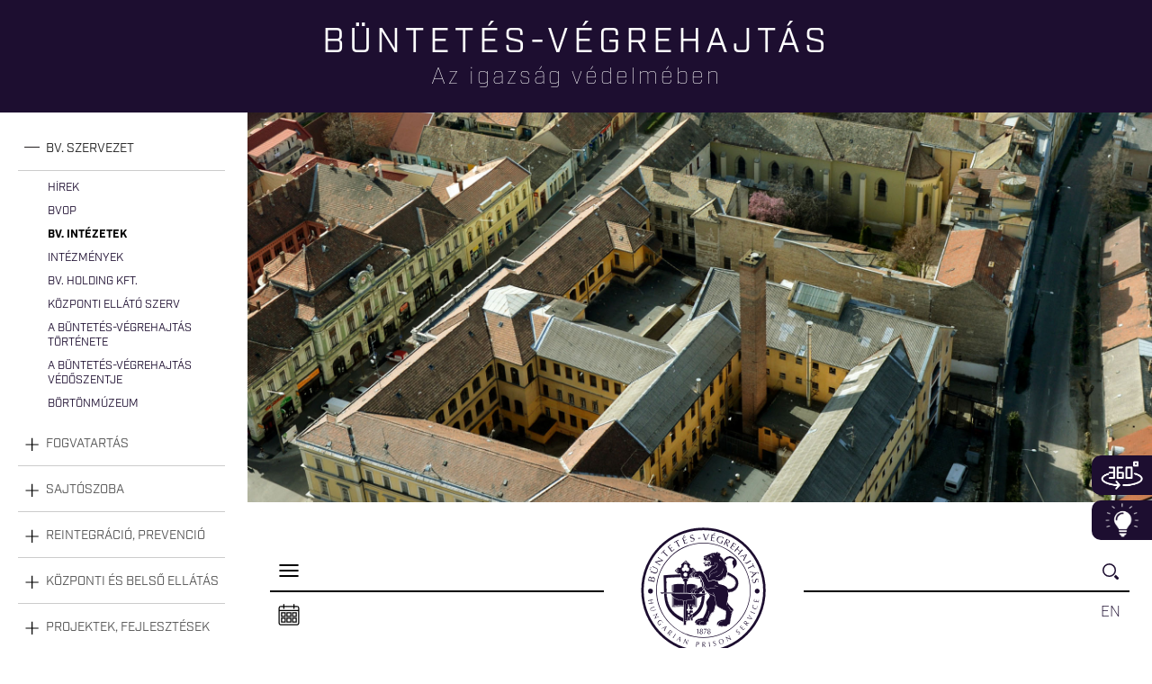

--- FILE ---
content_type: text/html; charset=utf-8
request_url: https://bv.gov.hu/hu/intezetek/kalocsa/hirek/5013?page=1
body_size: 55209
content:
<!DOCTYPE html>
<html lang="hu" dir="ltr"

  xmlns:content="http://purl.org/rss/1.0/modules/content/"
  xmlns:dc="http://purl.org/dc/terms/"
  xmlns:foaf="http://xmlns.com/foaf/0.1/"
  xmlns:og="http://ogp.me/ns#"
  xmlns:rdfs="http://www.w3.org/2000/01/rdf-schema#"
  xmlns:sioc="http://rdfs.org/sioc/ns#"
  xmlns:sioct="http://rdfs.org/sioc/types#"
  xmlns:skos="http://www.w3.org/2004/02/skos/core#"
  xmlns:xsd="http://www.w3.org/2001/XMLSchema#">

 

<head>
  <meta http-equiv="Content-Type" content="text/html; charset=utf-8" />
<link rel="shortcut icon" href="https://bv.gov.hu/sites/all/themes/bv/favicon.ico" type="image/vnd.microsoft.icon" />
<meta name="description" content="Büntetés-végrehajtás. A büntetés-végrehajtási szervezet fő feladata a bíróságok által kiszabott szabadságvesztés, illetve az előzetes letartóztatás végrehajtása." />
<meta name="abstract" content="Büntetés-végrehajtás A büntetés-végrehajtási szervezet fő feladata a bíróságok által kiszabott szabadságvesztés, illetve az előzetes letartóztatás végrehajtása." />
<meta name="keywords" content="büntetés-végrahajtás, szabadságvesztés, előzetes, letartóztatás, fogvatartás, börtön, visszailleszkedés, reintegráció" />
<meta name="robots" content="follow, index" />
<meta name="news_keywords" content="büntetés-végrahajtás, szabadságvesztés, előzetes, letartóztatás, fogvatartás, börtön, börtönrendszer, visszailleszkedés, reintegráció" />
<meta name="rating" content="general" />
<link rel="canonical" href="https://bv.gov.hu/hu/intezetek/kalocsa/hirek/5013" />
<link rel="shortlink" href="https://bv.gov.hu/hu/intezetek/kalocsa/hirek/5013" />
    <meta http-equiv="X-UA-Compatible" content="IE=edge,chrome=1">
    <meta name="MobileOptimized" content="width" />
    <meta name="HandheldFriendly" content="true" />
    <meta name="viewport" content="width=device-width, initial-scale=1.0" />
    <meta http-equiv="cleartype" content="on" />

  <meta property="og:url"  content="https://bv.gov.hu" />
  <meta property="og:type" content="website" />
  <meta property="og:title" content="Büntetés-végrehajtás" />
  <meta property="fb:app_id" content="327115321441923" />
  <meta property="og:description" content="Büntetés-végrehajtás" />

  <meta http-equiv="cache-control" content="max-age=0" />
<meta http-equiv="cache-control" content="no-cache" />
<meta http-equiv="expires" content="0" />
<meta http-equiv="expires" content="Tue, 01 Jan 1980 1:00:00 GMT" />
<meta http-equiv="pragma" content="no-cache" />



  <title>Intézetek | Page 2 | Büntetés-végrehajtás</title> 
  <style type="text/css" media="all">
@import url("https://bv.gov.hu/modules/system/system.base.css?sf9j46");
@import url("https://bv.gov.hu/modules/system/system.menus.css?sf9j46");
@import url("https://bv.gov.hu/modules/system/system.messages.css?sf9j46");
@import url("https://bv.gov.hu/modules/system/system.theme.css?sf9j46");
</style>
<style type="text/css" media="all">
@import url("https://bv.gov.hu/sites/all/modules/jquery_update/replace/ui/themes/base/minified/jquery.ui.core.min.css?sf9j46");
@import url("https://bv.gov.hu/sites/all/modules/jquery_update/replace/ui/themes/base/minified/jquery.ui.theme.min.css?sf9j46");
@import url("https://bv.gov.hu/sites/all/modules/jquery_update/replace/ui/themes/base/minified/jquery.ui.accordion.min.css?sf9j46");
</style>
<style type="text/css" media="all">
@import url("https://bv.gov.hu/modules/aggregator/aggregator.css?sf9j46");
@import url("https://bv.gov.hu/sites/all/modules/calendar/css/calendar_multiday.css?sf9j46");
@import url("https://bv.gov.hu/sites/all/modules/colorbox_node/colorbox_node.css?sf9j46");
@import url("https://bv.gov.hu/modules/field/theme/field.css?sf9j46");
@import url("https://bv.gov.hu/modules/node/node.css?sf9j46");
@import url("https://bv.gov.hu/modules/search/search.css?sf9j46");
@import url("https://bv.gov.hu/modules/user/user.css?sf9j46");
@import url("https://bv.gov.hu/sites/all/modules/youtube/css/youtube.css?sf9j46");
@import url("https://bv.gov.hu/sites/all/modules/views/css/views.css?sf9j46");
@import url("https://bv.gov.hu/sites/all/modules/accordion_menu/accordion_menu.css?sf9j46");
@import url("https://bv.gov.hu/sites/all/modules/media/modules/media_wysiwyg/css/media_wysiwyg.base.css?sf9j46");
</style>
<style type="text/css" media="all">
@import url("https://bv.gov.hu/sites/all/modules/colorbox/styles/default/colorbox_style.css?sf9j46");
@import url("https://bv.gov.hu/sites/all/modules/ctools/css/ctools.css?sf9j46");
@import url("https://bv.gov.hu/sites/all/modules/lightbox2/css/lightbox.css?sf9j46");
</style>
<style type="text/css" media="all">
@import url("https://bv.gov.hu/sites/all/themes/bv/css/layout.css?sf9j46");
@import url("https://bv.gov.hu/sites/all/themes/bv/css/style.css?sf9j46");
@import url("https://bv.gov.hu/sites/all/themes/bv/css/responsive.css?sf9j46");
@import url("https://bv.gov.hu/sites/all/themes/bv/css/colors.css?sf9j46");
</style>
<style type="text/css" media="print">
@import url("https://bv.gov.hu/sites/all/themes/bv/css/print.css?sf9j46");
</style>
  <script type="text/javascript" src="//code.jquery.com/jquery-2.2.4.min.js"></script>
<script type="text/javascript">
<!--//--><![CDATA[//><!--
window.jQuery || document.write("<script src='/sites/all/modules/jquery_update/replace/jquery/2.2/jquery.min.js'>\x3C/script>")
//--><!]]>
</script>
<script type="text/javascript" src="https://bv.gov.hu/misc/jquery-extend-3.4.0.js?v=2.2.4"></script>
<script type="text/javascript" src="https://bv.gov.hu/misc/jquery-html-prefilter-3.5.0-backport.js?v=2.2.4"></script>
<script type="text/javascript" src="https://bv.gov.hu/misc/jquery.once.js?v=1.2"></script>
<script type="text/javascript" src="https://bv.gov.hu/misc/drupal.js?sf9j46"></script>
<script type="text/javascript" src="https://bv.gov.hu/sites/all/modules/jquery_update/js/jquery_browser.js?v=0.0.1"></script>
<script type="text/javascript" src="//code.jquery.com/ui/1.10.2/jquery-ui.min.js"></script>
<script type="text/javascript">
<!--//--><![CDATA[//><!--
window.jQuery.ui || document.write("<script src='/sites/all/modules/jquery_update/replace/ui/ui/minified/jquery-ui.min.js'>\x3C/script>")
//--><!]]>
</script>
<script type="text/javascript" src="https://bv.gov.hu/sites/all/modules/jquery_update/replace/ui/external/jquery.cookie.js?v=67fb34f6a866c40d0570"></script>
<script type="text/javascript" src="https://bv.gov.hu/sites/all/modules/jquery_update/replace/jquery.form/4/jquery.form.min.js?v=4.2.1"></script>
<script type="text/javascript" src="https://bv.gov.hu/misc/ajax.js?v=7.96"></script>
<script type="text/javascript" src="https://bv.gov.hu/sites/all/modules/jquery_update/js/jquery_update.js?v=0.0.1"></script>
<script type="text/javascript" src="https://bv.gov.hu/sites/all/modules/entityreference/js/entityreference.js?sf9j46"></script>
<script type="text/javascript" src="https://bv.gov.hu/sites/all/modules/spamspan/spamspan.js?sf9j46"></script>
<script type="text/javascript" src="https://bv.gov.hu/sites/default/files/languages/hu_Q8EzzQIze7BzOoKKdHxn23fNlSP2b8L1oPnk8xtcnCA.js?sf9j46"></script>
<script type="text/javascript" src="https://bv.gov.hu/sites/all/libraries/colorbox/jquery.colorbox-min.js?sf9j46"></script>
<script type="text/javascript" src="https://bv.gov.hu/sites/all/libraries/DOMPurify/purify.min.js?sf9j46"></script>
<script type="text/javascript" src="https://bv.gov.hu/sites/all/modules/colorbox/js/colorbox.js?sf9j46"></script>
<script type="text/javascript" src="https://bv.gov.hu/sites/all/modules/colorbox/styles/default/colorbox_style.js?sf9j46"></script>
<script type="text/javascript" src="https://bv.gov.hu/sites/all/modules/colorbox/js/colorbox_load.js?sf9j46"></script>
<script type="text/javascript" src="https://bv.gov.hu/sites/all/modules/lightbox2/js/lightbox.js?sf9j46"></script>
<script type="text/javascript" src="https://bv.gov.hu/sites/all/modules/views/js/base.js?sf9j46"></script>
<script type="text/javascript" src="https://bv.gov.hu/misc/progress.js?v=7.96"></script>
<script type="text/javascript" src="https://bv.gov.hu/sites/all/modules/views/js/ajax_view.js?sf9j46"></script>
<script type="text/javascript" src="https://bv.gov.hu/sites/all/modules/google_analytics/googleanalytics.js?sf9j46"></script>
<script type="text/javascript" src="https://www.googletagmanager.com/gtag/js?id=UA-64667412-1"></script>
<script type="text/javascript">
<!--//--><![CDATA[//><!--
window.dataLayer = window.dataLayer || [];function gtag(){dataLayer.push(arguments)};gtag("js", new Date());gtag("set", "developer_id.dMDhkMT", true);gtag("config", "UA-64667412-1", {"groups":"default","anonymize_ip":true});
//--><!]]>
</script>
<script type="text/javascript" src="https://bv.gov.hu/sites/all/modules/colorbox_node/colorbox_node.js?sf9j46"></script>
<script type="text/javascript" src="https://bv.gov.hu/sites/all/themes/bv/js/others.js?sf9j46"></script>
<script type="text/javascript" src="https://bv.gov.hu/sites/all/themes/bv/js/jquery.session.js?sf9j46"></script>
<script type="text/javascript">
<!--//--><![CDATA[//><!--
jQuery.extend(Drupal.settings, {"basePath":"\/","pathPrefix":"hu\/","setHasJsCookie":0,"ajaxPageState":{"theme":"bv","theme_token":"95ewso_O3qL5CVLNMoW_h9kGnS2dHMZKM9YhZrgB_2Y","jquery_version":"2.2","jquery_version_token":"q7UDTvQvkEKSVpDergtwBPN3wol9I9zRLkL5Z668P3E","js":{"0":1,"\/\/code.jquery.com\/jquery-2.2.4.min.js":1,"1":1,"misc\/jquery-extend-3.4.0.js":1,"misc\/jquery-html-prefilter-3.5.0-backport.js":1,"misc\/jquery.once.js":1,"misc\/drupal.js":1,"sites\/all\/modules\/jquery_update\/js\/jquery_browser.js":1,"\/\/code.jquery.com\/ui\/1.10.2\/jquery-ui.min.js":1,"2":1,"sites\/all\/modules\/jquery_update\/replace\/ui\/external\/jquery.cookie.js":1,"sites\/all\/modules\/jquery_update\/replace\/jquery.form\/4\/jquery.form.min.js":1,"misc\/ajax.js":1,"sites\/all\/modules\/jquery_update\/js\/jquery_update.js":1,"sites\/all\/modules\/entityreference\/js\/entityreference.js":1,"sites\/all\/modules\/spamspan\/spamspan.js":1,"public:\/\/languages\/hu_Q8EzzQIze7BzOoKKdHxn23fNlSP2b8L1oPnk8xtcnCA.js":1,"sites\/all\/libraries\/colorbox\/jquery.colorbox-min.js":1,"sites\/all\/libraries\/DOMPurify\/purify.min.js":1,"sites\/all\/modules\/colorbox\/js\/colorbox.js":1,"sites\/all\/modules\/colorbox\/styles\/default\/colorbox_style.js":1,"sites\/all\/modules\/colorbox\/js\/colorbox_load.js":1,"sites\/all\/modules\/lightbox2\/js\/lightbox.js":1,"sites\/all\/modules\/views\/js\/base.js":1,"misc\/progress.js":1,"sites\/all\/modules\/views\/js\/ajax_view.js":1,"sites\/all\/modules\/google_analytics\/googleanalytics.js":1,"https:\/\/www.googletagmanager.com\/gtag\/js?id=UA-64667412-1":1,"3":1,"sites\/all\/modules\/colorbox_node\/colorbox_node.js":1,"sites\/all\/themes\/bv\/js\/others.js":1,"sites\/all\/themes\/bv\/js\/jquery.session.js":1},"css":{"modules\/system\/system.base.css":1,"modules\/system\/system.menus.css":1,"modules\/system\/system.messages.css":1,"modules\/system\/system.theme.css":1,"misc\/ui\/jquery.ui.core.css":1,"misc\/ui\/jquery.ui.theme.css":1,"misc\/ui\/jquery.ui.accordion.css":1,"modules\/aggregator\/aggregator.css":1,"sites\/all\/modules\/calendar\/css\/calendar_multiday.css":1,"sites\/all\/modules\/colorbox_node\/colorbox_node.css":1,"modules\/field\/theme\/field.css":1,"modules\/node\/node.css":1,"modules\/search\/search.css":1,"modules\/user\/user.css":1,"sites\/all\/modules\/youtube\/css\/youtube.css":1,"sites\/all\/modules\/views\/css\/views.css":1,"sites\/all\/modules\/accordion_menu\/accordion_menu.css":1,"sites\/all\/modules\/media\/modules\/media_wysiwyg\/css\/media_wysiwyg.base.css":1,"sites\/all\/modules\/colorbox\/styles\/default\/colorbox_style.css":1,"sites\/all\/modules\/ctools\/css\/ctools.css":1,"sites\/all\/modules\/lightbox2\/css\/lightbox.css":1,"sites\/all\/themes\/bv\/css\/layout.css":1,"sites\/all\/themes\/bv\/css\/style.css":1,"sites\/all\/themes\/bv\/css\/responsive.css":1,"sites\/all\/themes\/bv\/css\/colors.css":1,"sites\/all\/themes\/bv\/css\/print.css":1}},"colorbox":{"opacity":"0.85","current":"{current} \/ {total}","previous":"\u00ab El\u0151z\u0151","next":"K\u00f6vetkez\u0151 \u00bb","close":"Bez\u00e1r","maxWidth":"98%","maxHeight":"98%","fixed":true,"mobiledetect":true,"mobiledevicewidth":"480px","file_public_path":"\/sites\/default\/files","specificPagesDefaultValue":"admin*\nimagebrowser*\nimg_assist*\nimce*\nnode\/add\/*\nnode\/*\/edit\nprint\/*\nprintpdf\/*\nsystem\/ajax\nsystem\/ajax\/*"},"jcarousel":{"ajaxPath":"\/hu\/jcarousel\/ajax\/views"},"lightbox2":{"rtl":"0","file_path":"\/(\\w\\w\/)public:\/","default_image":"\/sites\/all\/modules\/lightbox2\/images\/brokenimage.jpg","border_size":10,"font_color":"000","box_color":"fff","top_position":"","overlay_opacity":"0.8","overlay_color":"000","disable_close_click":1,"resize_sequence":0,"resize_speed":400,"fade_in_speed":400,"slide_down_speed":600,"use_alt_layout":0,"disable_resize":0,"disable_zoom":0,"force_show_nav":1,"show_caption":1,"loop_items":0,"node_link_text":"K\u00e9p tulajdons\u00e1gainak megtekint\u00e9se","node_link_target":0,"image_count":"!current \/ !total","video_count":"!current \/ !total","page_count":"!current \/ !total","lite_press_x_close":"\u003Ca href=\u0022#\u0022 onclick=\u0022hideLightbox(); return FALSE;\u0022\u003E\u003Ckbd\u003Ex\u003C\/kbd\u003E\u003C\/a\u003E a bez\u00e1r\u00e1shoz","download_link_text":"","enable_login":false,"enable_contact":false,"keys_close":"c x 27","keys_previous":"p 37","keys_next":"n 39","keys_zoom":"z","keys_play_pause":"32","display_image_size":"original","image_node_sizes":"()","trigger_lightbox_classes":"","trigger_lightbox_group_classes":"","trigger_slideshow_classes":"","trigger_lightframe_classes":"","trigger_lightframe_group_classes":"","custom_class_handler":0,"custom_trigger_classes":"","disable_for_gallery_lists":1,"disable_for_acidfree_gallery_lists":true,"enable_acidfree_videos":true,"slideshow_interval":5000,"slideshow_automatic_start":true,"slideshow_automatic_exit":true,"show_play_pause":true,"pause_on_next_click":false,"pause_on_previous_click":true,"loop_slides":false,"iframe_width":600,"iframe_height":400,"iframe_border":1,"enable_video":0,"useragent":"Mozilla\/5.0 (Macintosh; Intel Mac OS X 10_15_7) AppleWebKit\/537.36 (KHTML, like Gecko) Chrome\/131.0.0.0 Safari\/537.36; ClaudeBot\/1.0; +claudebot@anthropic.com)"},"views":{"ajax_path":"\/hu\/views\/ajax","ajaxViews":{"views_dom_id:cd48a12f719bd8a6aeff370ca3d5cb46":{"view_name":"erdekesteny","view_display_id":"erdekesteny_block","view_args":"","view_path":"intezetek\/kalocsa\/hirek\/5013","view_base_path":null,"view_dom_id":"cd48a12f719bd8a6aeff370ca3d5cb46","pager_element":0}}},"urlIsAjaxTrusted":{"\/hu\/views\/ajax":true,"\/hu\/kereses":true},"googleanalytics":{"account":["UA-64667412-1"],"trackOutbound":1,"trackMailto":1,"trackDownload":1,"trackDownloadExtensions":"7z|aac|arc|arj|asf|asx|avi|bin|csv|doc(x|m)?|dot(x|m)?|exe|flv|gif|gz|gzip|hqx|jar|jpe?g|js|mp(2|3|4|e?g)|mov(ie)?|msi|msp|pdf|phps|png|ppt(x|m)?|pot(x|m)?|pps(x|m)?|ppam|sld(x|m)?|thmx|qtm?|ra(m|r)?|sea|sit|tar|tgz|torrent|txt|wav|wma|wmv|wpd|xls(x|m|b)?|xlt(x|m)|xlam|xml|z|zip","trackColorbox":1},"colorbox_node":{"width":"600px","height":"600px"}});
//--><!]]>
</script>



<meta name="theme-color" content="#ffffff">


<link rel="stylesheet" href="https://use.typekit.net/jip1egw.css">
<script>try{Typekit.load({ async: true });}catch(e){}</script>
</head>
<body class="html not-front not-logged-in no-sidebars page-intezetek page-intezetek-kalocsa page-intezetek-kalocsa-hirek page-intezetek-kalocsa-hirek- page-intezetek-kalocsa-hirek-5013 i18n-hu" >





  <div id="skip-link">
    <a href="#main-content" class="element-invisible element-focusable">Ugrás a tartalomra</a>
  </div>
    <div id="fullwidth">
      <div class="region region-fullwidth">
    <div id="block-views-360-360" class="block block-views">

    <h2>360 fokos panorámaképek</h2>
  
  <div class="content">
    <div class="view view-360 view-id-360 view-display-id-360 view-dom-id-2c9018fabb3bcc102eca01d67c807562">
        
  
  
      <div class="view-content">
        <div class="views-row views-row-1 views-row-odd views-row-first">
      
  <div class="views-field views-field-title">        <span class="field-content"><a href="/hu/node/1471">Nézzen be egy zárkába!</a></span>  </div>  
  <div class="views-field views-field-field-360-kep">        <div class="field-content"><a href="/hu/node/1471"><img typeof="foaf:Image" src="https://bv.gov.hu/sites/default/files/styles/teszt/public/hsr_zarka_5_size.jpg?itok=EpvUpW1C" width="235" height="90" alt="Nézzen be egy zárkába!" title="Nézzen be egy zárkába!" /></a></div>  </div>  </div>
  <div class="views-row views-row-2 views-row-even">
      
  <div class="views-field views-field-title">        <span class="field-content"><a href="/hu/node/1322">Nézzen szét egy börtön tetejéről!</a></span>  </div>  
  <div class="views-field views-field-field-360-kep">        <div class="field-content"><a href="/hu/node/1322"><img typeof="foaf:Image" src="https://bv.gov.hu/sites/default/files/styles/teszt/public/TETO_360_9.jpg?itok=ngE5h-Vm" width="235" height="90" alt="Nézzen szét egy börtön tetejéről!" title="Nézzen szét egy börtön tetejéről!" /></a></div>  </div>  </div>
  <div class="views-row views-row-3 views-row-odd views-row-last">
      
  <div class="views-field views-field-title">        <span class="field-content"><a href="/hu/node/535">Nézzen körül egy börtön udvarán!</a></span>  </div>  
  <div class="views-field views-field-field-360-kep">        <div class="field-content"><a href="/hu/node/535"><img typeof="foaf:Image" src="https://bv.gov.hu/sites/default/files/styles/teszt/public/tiszal%C3%B6k_nagyudvar_02.jpg?itok=V79RPpfK" width="235" height="90" alt="Nézzen körül egy börtön udvarán!" title="Nézzen körül egy börtön udvarán!" /></a></div>  </div>  </div>
    </div>
  
  
  
  
  
  
</div>  </div>
</div>
<div id="block-block-4" class="block block-block">

    
  <div class="content">
    <p><a href="javascript:void(0);">360</a></p>  </div>
</div>
<div id="block-views-erdekesteny-erdekesteny-block" class="block block-views">

    <h2>Tudta-e?</h2>
  
  <div class="content">
    <div class="view view-erdekesteny view-id-erdekesteny view-display-id-erdekesteny_block view-dom-id-cd48a12f719bd8a6aeff370ca3d5cb46">
        
  
  
      <div class="view-content">
        <div class="views-row views-row-1 views-row-odd views-row-first views-row-last">
      
  <div class="views-field views-field-body">        <div class="field-content"><p style="text-align: center;">Az Adorján-Tex Kft. varrodájában – amely a Kalocsai Fegyház és Börtönben működik, és fogvatartottak munkáltatásával gyárt textiltermékeket – több mint 108 ezer gyakorló pólót készítettek 2018-ban az elítéltek a hazai rendvédelmi szervek hivatásos egyenruhásainak számára.</p>
</div>  </div>  
  <div class="views-field views-field-field-hir-kep-kiemeleshez">        <div class="field-content"></div>  </div>  </div>
    </div>
  
      <div class="item-list"><ul class="pager"><li class="pager-previous first"><a href="/hu/intezetek/kalocsa/hirek/5013">‹</a></li>
<li class="pager-current">2 / 58</li>
<li class="pager-next last"><a href="/hu/intezetek/kalocsa/hirek/5013?page=2">›</a></li>
</ul></div>  
  
  
  
  
</div>  </div>
</div>
<div id="block-block-2" class="block block-block">

    
  <div class="content">
    <p><a href="javascript:void(0);">Infoblokk</a></p>
  </div>
</div>
  </div>
</div>

<div id="keret">
          <div id="page-wrapper"><div id="page">
                    <div class="ptitle"><h1><span class="slog-first">Büntetés-végrehajtás</span></h1><span class="slog-sec">Az igazság védelmében</span></div>


<div id="rendkivuli">
    </div>


              
                        <div id="breadcrumb"><h2 class="element-invisible">Jelenlegi hely</h2><div class="breadcrumb"><a href="/hu">Címlap</a> » <a href="/hu/bv-szervezet-ismerteto" title="Büntetés-végrehajtási Szervezet">Bv. szervezet</a> » <a href="/hu/intezetek" title="Bv. intézetek" class="active">Bv. intézetek</a></div></div>
    
    


    <div id="left" class="open">
             <div class="region region-left">
    <div id="block-accordion-menu-1" class="block block-accordion-menu">

    <h2><none></h2>
  
  <div class="content">
    <div class="accordion-menu-wrapper accordion-menu-1 accordion-menu-name-menu-1 accordion-menu-source-main-menu">
  <h3 class="accordion-header accordion-header-1 first has-children active-trail odd menu-mlid-496"><a href="/hu/bv-szervezet-ismerteto" title="Büntetés-végrehajtási Szervezet" class="active-trail accordion-link">Bv. szervezet</a></h3>
<div class="accordion-content-1"><ul class="menu clearfix"><li class="first leaf"><a href="/hu/intezetek/bvszervezet/hirek" title="Hírek">Hírek</a></li>
<li class="expanded"><a href="/hu/bvop" title="Büntetés-végrehajtás Országos Parancsnoksága">BvOP</a><ul class="menu clearfix"><li class="first leaf"><a href="/hu/bvop" title="Vezetők">Vezetők</a></li>
<li class="leaf"><a href="/hu/reszletes_elerhetosegek" title="Részletes elérhetőségek">Részletes elérhetőségek</a></li>
<li class="leaf"><a href="/hu/etikaikodex" title="Etikai kódex">Etikai kódex</a></li>
<li class="last leaf"><a href="/hu/bvop-tortenete" title="A BvOP története">A BvOP története</a></li>
</ul></li>
<li class="expanded"><a href="/hu/intezetek" title="Bv. intézetek" class="active">Bv. intézetek</a><ul class="menu clearfix"><li class="first last leaf"><a href="/hu/node/5578">Agglomerációk</a></li>
</ul></li>
<li class="expanded"><a href="/hu/intezmenyek" title="Intézmények">Intézmények</a><ul class="menu clearfix"><li class="first expanded"><a href="/hu/intezmenyek/bvszotrk" title="Büntetés-végrehajtási Szervezet Oktatási, Továbbképzési és Rehabilitációs Központja">Büntetés-végrehajtási Szervezet Oktatási, Továbbképzési és Rehabilitációs Központja</a><ul class="menu clearfix"><li class="first leaf"><a href="/hu/intezmenyek/bvszotrk" title="Történet">Történet</a></li>
<li class="leaf"><a href="/hu/intezmenyek/bvszotrk/hirek" title="Hírek">Hírek</a></li>
<li class="leaf"><a href="/hu/intezmenyek/bvszotrk/pilisszentkereszt">Pilisszentkereszt</a></li>
<li class="leaf"><a href="/hu/intezmenyek/bvszotrk/igal">Igal</a></li>
<li class="expanded"><a href="/hu/intezmenyek/bvszotrk/oktatasikozpont">Oktatási Központ</a><ul class="menu clearfix"><li class="first leaf"><a href="/hu/intezmenyek/bvszotrk/oktatasikozpont/tanaraink" title="">Tanáraink</a></li>
<li class="last leaf"><a href="/hu/intezmenyek/bvszotrk/oktatasikozpont/szakkepzesi-rendszerunk">Tájékoztató anyagok</a></li>
</ul></li>
<li class="leaf"><a href="/hu/intezmenyek/bvszotrk/kozadat" title="">Közérdekű adatok</a></li>
<li class="last leaf"><a href="/hu/intezmenyek/bvszotrk/bvszotrk-vezetok-elerhetosegei" title="Vezetők elérhetőségei">Vezetők elérhetőségei</a></li>
</ul></li>
<li class="expanded"><a href="/hu/intezmenyek/bvgei/" title="Büntetés-végrehajtás Gazdasági Ellátó Intézet">Büntetés-végrehajtás Gazdasági Ellátó Intézet</a><ul class="menu clearfix"><li class="first leaf"><a href="/hu/intezmenyek/bvgei" title="Történet">Történet</a></li>
<li class="leaf"><a href="/hu/intezmenyek/bvgei/hirek" title="Hírek">Hírek</a></li>
<li class="leaf"><a href="/hu/intezmenyek/bvgei/feladatok" title="Feladatok">Feladatok</a></li>
<li class="leaf"><a href="/hu/intezmenyek/bvgei/kozadat" title="Közérdekű adatok">Közérdekű adatok</a></li>
<li class="last leaf"><a href="/hu/intezmenyek/bvgei/vezeto-elerhetosegei" title="Kapcsolat">Kapcsolat</a></li>
</ul></li>
<li class="expanded"><a href="/hu/intezmenyek/bvek" title="Történet">Büntetés-végrehajtás Központi Kórháza</a><ul class="menu clearfix"><li class="first leaf"><a href="/hu/intezmenyek/bvek/tortenet" title="Történet">Történet</a></li>
<li class="leaf"><a href="/hu/intezmenyek/bvek/hirek" title="Hírek">Hírek</a></li>
<li class="leaf"><a href="/hu/intezmenyek/bvek/egeszsegugy" title="Feladatok">Feladatok</a></li>
<li class="leaf"><a href="/hu/intezmenyek/bvkk/tajekoztatok" title="Tájékoztatók">Tájékoztatók</a></li>
<li class="leaf"><a href="/hu/intezmenyek/bvek/kozadat" title="">Közérdekű adatok</a></li>
<li class="last leaf"><a href="/hu/intezmenyek/bvek/kapcsolat">Kapcsolat</a></li>
</ul></li>
<li class="expanded"><a href="/hu/intezmenyek/imei" title="Igazságügyi Megfigyelő és Elmegyógyító Intézet">Igazságügyi Megfigyelő és Elmegyógyító Intézet</a><ul class="menu clearfix"><li class="first leaf"><a href="/hu/intezmenyek/imei/kerdesek" title="Gyakran ismételt kérdések">Gyakran ismételt kérdések</a></li>
<li class="leaf"><a href="/hu/intezmenyek/imei/hirek" title="Hírek">Hírek</a></li>
<li class="leaf"><a href="/hu/intezmenyek/imei/kozadat" title="Közérdekű adatok">Közérdekű</a></li>
<li class="leaf"><a href="/hu/intezmenyek/imei/egyeb" title="Szakmai tevékenység">Szakmai tevékenység</a></li>
<li class="leaf"><a href="/hu/intezmenyek/imei/tajekoztatok" title="Tájékoztatók">Tájékoztatók</a></li>
<li class="leaf"><a href="/hu/intezmenyek/imei/tortenet" title="Történet">Történet</a></li>
<li class="last leaf"><a href="/hu/intezmenyek/imei/allas" title="Állás">Állás</a></li>
</ul></li>
<li class="leaf"><a href="/hu/intezmenyek/bvek/kozerdeku-adatok">Közérdekű adatok</a></li>
<li class="last expanded"><a href="/hu/intezmenyek/nkerkbvt" title="NKE Rendészettudományi Kar Büntetés-végrehajtási Tanszék">NKE Rendészettudományi Kar Büntetés-végrehajtási Tanszék</a><ul class="menu clearfix"><li class="first leaf"><a href="/hu/intezmenyek/nkerkbvt/esemenyek" title="Események">Események</a></li>
<li class="leaf"><a href="/hu/intezmenyek/nkerkbvt/felveteli" title="Felvételi">Felvételi</a></li>
<li class="leaf"><a href="/hu/intezmenyek/nkerkbvt/hirek" title="Hírek">Hírek</a></li>
<li class="leaf"><a href="/hu/intezmenyek/nkerkbvt/kepzes" title="Képzés">Képzés</a></li>
<li class="leaf"><a href="/hu/intezmenyek/nkerkbvt/kozadat" title="Közérdekű adatok">Közérdekű adatok</a></li>
<li class="leaf"><a href="/hu/intezmenyek/nkerkbvt/oktatok" title="Oktatók">Oktatók</a></li>
<li class="last leaf"><a href="/hu/intezmenyek/nkerkbvt/tudomanyoselet" title="Tudományos élet">Tudományos élet</a></li>
</ul></li>
</ul></li>
<li class="expanded"><a href="/hu/bv-holding-kft" title="Bv. Holding Kft.">Bv. Holding Kft.</a><ul class="menu clearfix"><li class="first leaf"><a href="/hu/allampusztai-kft" title="Állampusztai Kft.">Állampusztai Kft.</a></li>
<li class="leaf"><a href="/hu/annamajori-kft" title="Annamajori Kft.">Annamajori Kft.</a></li>
<li class="leaf"><a href="/hu/duna-pap%C3%ADr-kft" title="Duna Papír Kft.">Duna Papír Kft.</a></li>
<li class="leaf"><a href="/hu/duna-mix-kft" title="Duna-Mix Kft.">Duna-Mix Kft.</a></li>
<li class="leaf"><a href="/hu/ipoly-cipogyar-kft" title="Ipoly Cipőgyár Kft.">Ipoly Cipőgyár Kft.</a></li>
<li class="leaf"><a href="/hu/nagyfa-alfold-kft" title="Nagyfa-Alföld Kft.">Nagyfa-Alföld Kft.</a></li>
<li class="leaf"><a href="/hu/nostra-kft" title="Nostra Kft.">Nostra Kft.</a></li>
<li class="leaf"><a href="/hu/palhalmai-agrospecial-kft" title="Pálhalmai Agrospeciál Kft.">Pálhalmai Agrospeciál Kft.</a></li>
<li class="last leaf"><a href="/hu/sopronkohidai-kft" title="Sopronkőhidai Kft.">Sopronkőhidai Kft.</a></li>
</ul></li>
<li class="expanded"><a href="/hu/kozponti-ellato-szerv" title="Központi Ellátó Szerv">Központi Ellátó Szerv</a><ul class="menu clearfix"><li class="first leaf"><a href="/hu/kefo-elerhetoseg" title="Központi Ellátási Osztály">Központi Ellátási Osztály</a></li>
<li class="leaf"><a href="/hu/termekek" title="Termékek">Termékek</a></li>
<li class="last leaf"><a href="/hu/igenybejelentes" title="Igénybejelentés">Igénybejelentés</a></li>
</ul></li>
<li class="expanded"><a href="/hu/a-buntetes-vegrehajtas-tortenete" title="A büntetés-végrehajtás története">A büntetés-végrehajtás története</a><ul class="menu clearfix"><li class="first leaf"><a href="/hu/a-kezdetek" title="A kezdetek">A kezdetek</a></li>
<li class="leaf"><a href="/hu/a-reformkor-es-a-kiegyezes" title="A reformkor és a kiegyezés">A reformkor és a kiegyezés</a></li>
<li class="leaf"><a href="/hu/a-csemegi-kodex" title="A Csemegi-kódex">A Csemegi-kódex</a></li>
<li class="leaf"><a href="/hu/a-vilaghaboruktol-a-szocializmusig" title="A világháborúktól a szocializmusig">A világháborúktól a szocializmusig</a></li>
<li class="last leaf"><a href="/hu/a-rendszervaltozastol-napjainkig" title="A rendszerváltozástól napjainkig">A rendszerváltozástól napjainkig</a></li>
</ul></li>
<li class="expanded"><a href="/hu/a-buntetes-vegrehajtas-vedoszentje" title="A büntetés-végrehajtás védőszentje">A büntetés-végrehajtás védőszentje</a><ul class="menu clearfix"><li class="first leaf"><a href="/hu/szent-adorjan-eletutja" title="Szent Adorján életútja">Szent Adorján életútja</a></li>
<li class="leaf"><a href="/hu/szent-adorjan-legendaja" title="Szent Adorján legendája">Szent Adorján legendája</a></li>
<li class="leaf"><a href="/hu/szent-adorjan-kultusza" title="Szent Adorján kultusza">Szent Adorján kultusza</a></li>
<li class="leaf"><a href="/hu/szent-adorjan-emlekhelyek" title="Szent Adorján emlékhelyek">Szent Adorján emlékhelyek</a></li>
<li class="leaf"><a href="/hu/szent-adorjan-es-zalavar" title="Szent Adorján és Zalavár">Szent Adorján és Zalavár</a></li>
<li class="leaf"><a href="/hu/szent-adorjan-millenniumi-ev" title="Szent Adorján Millenniumi év">Szent Adorján - Millenniumi év (1019-2019)</a></li>
<li class="last leaf"><a href="/hu/szent-adorjan-nap-a-buntetes-vegrehajtasban" title="Szent Adorján-nap a büntetés-végrehajtásban">Szent Adorján-nap a büntetés-végrehajtásban</a></li>
</ul></li>
<li class="last expanded"><a href="/hu/bortonmuzeum" title="Börtönmúzeum">Börtönmúzeum</a><ul class="menu clearfix"><li class="first leaf"><a href="/hu/hirek/bortonmuzeum" title="Hírek">Hírek</a></li>
<li class="leaf"><a href="/hu/a-bortonmuzeum-kialakitasa" title="A Börtönmúzeum kialakítása">A Börtönmúzeum kialakítása</a></li>
<li class="leaf"><a href="/hu/a-muzeum-tortenete" title="A múzeum története">A múzeum története</a></li>
<li class="leaf"><a href="/hu/node/5777" title="Szakmai kiadványok">Szakmai kiadványok</a></li>
<li class="leaf"><a href="/hu/dijak-elismeresek" title="Díjak, elismerések">Díjak, elismerések</a></li>
<li class="last leaf"><a href="/hu/bortonmuzeum-kapcsolat" title="Kapcsolat">Kapcsolat</a></li>
</ul></li>
</ul></div>
<h3 class="accordion-header accordion-header-2 has-children even menu-mlid-751"><a href="/hu/fogvatartas" title="Fogvatartás" class="accordion-link">Fogvatartás</a></h3>
<div class="accordion-content-2"><ul class="menu clearfix"><li class="first expanded"><a href="/hu/hasznos-informaciok" title="Hasznos információk">Hasznos információk</a><ul class="menu clearfix"><li class="first leaf"><a href="/hu/befogadasi-eljaras" title="Befogadási eljárás">Befogadási eljárás</a></li>
<li class="leaf"><a href="/hu/elitelt-birtokaban-tarthato-targyak" title="Elítélt birtokában tartható tárgyak">Elítélt birtokában tartható tárgyak</a></li>
<li class="leaf"><a href="/hu/letartoztatas" title="Letartóztatás">Letartóztatás</a></li>
<li class="leaf"><a href="/hu/node/5610">Kategóriák</a></li>
<li class="leaf"><a href="/hu/jutalmazas-fenyites" title="Jutalmazás, fenyítés">Kreditrendszer</a></li>
<li class="leaf"><a href="/hu/kapcsolattartas" title="Kapcsolattartás">Kapcsolattartás</a></li>
<li class="leaf"><a href="/hu/penzugyek" title="Pénzügyek">Pénzügyek</a></li>
<li class="leaf"><a href="/hu/viselkedesi-szabalyok" title="Viselkedési szabályok">Viselkedési szabályok</a></li>
<li class="leaf"><a href="/hu/vegrehajtasi-fokozatok" title="Végrehajtási fokozatok">Végrehajtási fokozatok</a></li>
<li class="leaf"><a href="/hu/csomagkuldes-es-kietkezes" title="Csomagküldés és kiétkezés">Csomagküldés és kiétkezés</a></li>
<li class="last leaf"><a href="/hu/belepes-a-bv-szerv-teruletere" title="Belépés a bv. szerv területére">Belépés a bv. szerv területére</a></li>
</ul></li>
<li class="expanded"><a href="/hu/specialis-reszlegek" title="Speciális részlegek">Speciális részlegek</a><ul class="menu clearfix"><li class="first leaf"><a href="/hu/gyogyito-terapias-reszleg" title="Gyógyító-terápiás részleg">Gyógyító-terápiás részleg</a></li>
<li class="leaf"><a href="/hu/hosszuidos-specialis-reszleg" title="Hosszúidős Speciális részleg">Hosszúidős Speciális részleg</a></li>
<li class="leaf"><a href="/hu/pszichoszocialis-reszleg" title="Pszichoszociális részleg">Pszichoszociális részleg</a></li>
<li class="leaf"><a href="/hu/drogprevencios-reszleg" title="Drogprevenciós részleg">Drogprevenciós részleg</a></li>
<li class="leaf"><a href="/hu/vallasi-reszleg" title="Vallási (APAC) részleg">Vallási (APAC) részleg</a></li>
<li class="leaf"><a href="/hu/idos-koru-fogvatartottak-korlete" title="Időskorú fogvatartottak részlege">Időskorú fogvatartottak részlege</a></li>
<li class="leaf"><a href="/hu/atmeneti-reszleg" title="Átmeneti részleg">Átmeneti részleg</a></li>
<li class="leaf"><a href="/hu/anya-gyermek-reszleg" title="Anya-gyermek részleg">Anya-gyermek részleg</a></li>
<li class="leaf"><a href="/hu/befogado-reszleg" title="Befogadó részleg">Befogadó részleg</a></li>
<li class="leaf"><a href="/hu/elso-buntenyes-elkovetok-reszlege" title="Első alkalommal végrehajtandó szabadságvesztésre ítéltek részlege">Első alkalommal végrehajtandó szabadságvesztésre ítéltek részlege</a></li>
<li class="last leaf"><a href="/hu/alacsony-biztonsagi-kockazatu-reszleg">A fogvatartás biztonságára különös veszélyt jelentő elítéltek részlege</a></li>
</ul></li>
<li class="leaf"><a href="/hu/kartalanitas" title="Kártalanítás">Kártalanítás</a></li>
<li class="expanded"><a href="/hu/a-buntetes-vegrehajtasi-partfogo-felugyelet" title="A büntetés-végrehajtási pártfogó felügyelet">A büntetés-végrehajtási pártfogó felügyelet</a><ul class="menu clearfix"><li class="first leaf"><a href="/hu/felutas-haz-program">Félutas Ház program</a></li>
<li class="last leaf"><a href="/hu/a-buntetes-vegrehajtasi-partfogo-felugyelet-statisztikai-adatai">Országos Statisztikai Adatfelvételi Program (OSAP)</a></li>
</ul></li>
<li class="leaf"><a href="/hu/panasziroda">Panasziroda</a></li>
<li class="last leaf"><a href="/hu/ugyfelfogadas" title="Ügyfélfogadás">Ügyfélfogadás</a></li>
</ul></div>
<h3 class="accordion-header accordion-header-3 has-children odd menu-mlid-5685"><a href="/hu/sajtoszoba-elerhetosegek" title="Sajtószoba" class="accordion-link">Sajtószoba</a></h3>
<div class="accordion-content-3"><ul class="menu clearfix"><li class="first leaf"><a href="/hu/sajtokozlemenyek" title="Közlemények">Közlemények</a></li>
<li class="leaf"><a href="/hu/sajtoszoba/videok" title="Videók">Videók</a></li>
<li class="expanded"><a href="/hu/kiadvanyok" title="Kiadványok">Kiadványok</a><ul class="menu clearfix"><li class="first leaf"><a href="/hu/bv-hirlevel" title="Bv. Hírlevél">Bv. Hírlevél</a></li>
<li class="leaf"><a href="/hu/bortonstatisztikai-szemle" title="Börtönstatisztikai Szemle">Börtönstatisztikai Szemle</a></li>
<li class="leaf"><a href="/hu/bortonujsag" title="Börtönújság">Börtönújság</a></li>
<li class="leaf"><a href="/hu/bortonugyi-szemle" title="Börtönügyi Szemle">Börtönügyi Szemle</a></li>
<li class="leaf"><a href="/hu/evkonyv" title="Évkönyv">Évkönyv</a></li>
<li class="last leaf"><a href="/hu/szent-adorjan-millenniumi-kiadvanyok">Szent Adorján Millenniumi Kiadványok</a></li>
</ul></li>
<li class="last leaf"><a href="/hu/szerzoi-jogok" title="Szerzői jogok">Szerzői jogok</a></li>
</ul></div>
<h3 class="accordion-header accordion-header-4 has-children even menu-mlid-7618"><a href="/hu/reintegracio-prevencio" title="Reintegráció, prevenció" class="accordion-link">Reintegráció, prevenció</a></h3>
<div class="accordion-content-4"><ul class="menu clearfix"><li class="first leaf"><a href="/hu/foglalkoztatas" title="Foglalkoztatás">Foglalkoztatás</a></li>
<li class="leaf"><a href="/hu/reintegracios-programok" title="Reintegrációs programok">Reintegrációs programok</a></li>
<li class="leaf"><a href="/hu/jovateteli-programok" title="Jóvátételi programok">Jóvátételi programok</a></li>
<li class="leaf"><a href="/hu/vallasi-programok" title="Vallási programok">Vallási programok</a></li>
<li class="leaf"><a href="/hu/bunmegelozes" title="Bűnmegelőzés">Bűnmegelőzés</a></li>
<li class="last leaf"><a href="/hu/node/9953">Elektronikus levél küldése</a></li>
</ul></div>
<h3 class="accordion-header accordion-header-5 has-children odd menu-mlid-7623"><a href="/hu/kozponti-es-belso-ellatas" title="Központi és belső ellátás" class="accordion-link">Központi és belső ellátás</a></h3>
<div class="accordion-content-5"><ul class="menu clearfix"><li class="first leaf"><a href="/hu/belso-ellatas" title="Belső ellátás">Belső ellátás</a></li>
<li class="leaf"><a href="/hu/koltsegvetesi-munkaltatas" title="Költségvetési munkáltatás">Költségvetési munkáltatás</a></li>
<li class="last leaf"><a href="/hu/kozponti-ellatas" title="Központi ellátás">Központi ellátás</a></li>
</ul></div>
<h3 class="accordion-header accordion-header-6 has-children even menu-mlid-7627"><a href="/hu/projektek-fejlesztesek" title="Projektek, fejlesztések" class="accordion-link">Projektek, fejlesztések</a></h3>
<div class="accordion-content-6"><ul class="menu clearfix"><li class="first leaf"><a href="/hu/ferohelybovites" title="Férőhelybővítés">Férőhelybővítés</a></li>
<li class="leaf"><a href="/hu/korszerusites" title="Korszerűsítés">Korszerűsítés</a></li>
<li class="expanded"><a href="/hu/efop-1-3-3" title="EFOP 1.3.3.">EFOP 1.3.3.</a><ul class="menu clearfix"><li class="first leaf"><a href="/hu/az-efop-projekt-bemutatasa" title="A projekt bemutatása">A projekt bemutatása</a></li>
<li class="leaf"><a href="/hu/hirek/efop" title="Efop hírek">Hírek</a></li>
<li class="leaf"><a href="/hu/efop-kiadvanyok" title="Kiadványok">Kiadványok és filmek</a></li>
<li class="last leaf"><a href="/hu/efop-allasok">Álláspályázatok</a></li>
</ul></li>
<li class="expanded"><a href="/hu/tamop" title="TÁMOP 5.6.3.">TÁMOP 5.6.3.</a><ul class="menu clearfix"><li class="first leaf"><a href="/hu/a-tamop-projekt-szamokban" title="A projekt számokban">A projekt számokban</a></li>
<li class="leaf"><a href="/hu/tamop-kutatas" title="Kutatás">Kutatás</a></li>
<li class="leaf"><a href="/hu/tamop-kiadvanyok-es-filmek" title="Kiadványok, filmek">Kiadványok, filmek</a></li>
<li class="leaf"><a href="/hu/tamop-szakmai-hirlevel" title="Szakmai Hírlevél">Szakmai Hírlevél</a></li>
<li class="last leaf"><a href="/hu/tamop-1honap-1tortenet" title="1 hónap 1 történet">1 hónap 1 történet</a></li>
</ul></li>
<li class="expanded"><a href="/hu/ekop" title="EKOP">EKOP</a><ul class="menu clearfix"><li class="first last leaf"><a href="/hu/node/113" title="A projekt bemutatása">A projekt bemutatása</a></li>
</ul></li>
<li class="leaf"><a href="/hu/arop" title="ÁROP-1.2.1.">ÁROP-1.2.1.</a></li>
<li class="leaf"><a href="/hu/orszagos-kozfoglalkoztatasi-program" title="Országos Közfoglalkoztatási Program">Országos Közfoglalkoztatási Program</a></li>
<li class="expanded"><a href="/hu/node/8775" title="EFOP Plusz 3.1.1.">EFOP Plusz 3.1.1.</a><ul class="menu clearfix"><li class="first leaf"><a href="/hu/node/8777" title="A projekt bemutatása">A projekt bemutatása</a></li>
<li class="leaf"><a href="/hu/hirek/efop-plusz" title="Efop hírek">Hírek</a></li>
<li class="leaf"><a href="/hu/node/8776" title="Kiadványok">Kiadványok</a></li>
<li class="last leaf"><a href="/hu/node/8778">Álláspályázatok</a></li>
</ul></li>
<li class="last leaf"><a href="/hu/node/6226">Nemzeti Bűnmegelőzési Tanács</a></li>
</ul></div>
<h3 class="accordion-header accordion-header-7 has-children odd menu-mlid-7671"><a href="/hu/kozerdeku" title="Közérdekű" class="accordion-link">Közérdekű</a></h3>
<div class="accordion-content-7"><ul class="menu clearfix"><li class="first expanded"><a href="/hu/kozerdeku-adatok" title="Közérdekű adatok">Közérdekű adatok</a><ul class="menu clearfix"><li class="first leaf"><a href="/hu/szervezeti-szemelyzeti-adatok" title="I. Szervezeti, személyzeti adatok">I. Szervezeti, személyzeti adatok</a></li>
<li class="leaf"><a href="/hu/tevekenysegre-mukodesre-vonatkozo-adatok" title="II. Tevékenységre, működésre vonatkozó adatok">II. Tevékenységre, működésre vonatkozó adatok</a></li>
<li class="leaf"><a href="/hu/gazdalkodasi-adatok" title="III. Gazdálkodási adatok">III. Gazdálkodási adatok</a></li>
<li class="leaf"><a href="/hu/adatvedelmi-tisztviselo" title="IV. Adatvédelmi tisztviselő">IV. Adatvédelmi tisztviselő</a></li>
<li class="last leaf"><a href="/hu/adatkezelesek">V. Adatkezelések</a></li>
</ul></li>
<li class="expanded"><a href="/hu/jogszabalyok" title="Jogszabályok">Jogszabályok</a><ul class="menu clearfix"><li class="first leaf"><a href="/hu/torveny" title="Törvény">Törvény</a></li>
<li class="leaf"><a href="/hu/rendelet" title="Rendelet">Rendelet</a></li>
<li class="leaf"><a href="/hu/egyeb-utasitas-hatarozat" title="Egyéb (utasítás, határozat)">Egyéb (utasítás, határozat)</a></li>
<li class="leaf"><a href="/hu/bvop-utasitasok" title="BvOP utasítások">BvOP utasítások</a></li>
<li class="leaf"><a href="/hu/a-szemelyi-allomanyra-vonatkozo-jogszabalyok" title="A személyi állományra vonatkozó jogszabályok">A személyi állományra vonatkozó jogszabályok</a></li>
<li class="leaf"><a href="/hu/bvop-szakutasitasok">BvOP Szakutasítások</a></li>
<li class="last leaf"><a href="/hu/koronavirus-jarvannyal-osszefuggo-szabalyozo-eszkozok">Veszélyhelyzeti szabályozók</a></li>
</ul></li>
<li class="leaf"><a href="/hu/kutatoknak-szakdolgozoknak" title="Kutatóknak, szakdolgozóknak">Kutatóknak, szakdolgozóknak</a></li>
<li class="last expanded"><a href="/hu/magyar-bortonugyi-tarsasag" title="Magyar Börtönügyi Társaság">Magyar Börtönügyi Társaság</a><ul class="menu clearfix"><li class="first leaf"><a href="/hu/hirek/mbt" title="Hírek">Hírek</a></li>
<li class="leaf"><a href="/hu/mbt-elnoksege">Elnökség</a></li>
<li class="last leaf"><a href="/hu/bortonugyi-szakirodalom">Börtönügyi szakirodalom</a></li>
</ul></li>
</ul></div>
<h3 class="accordion-header accordion-header-8 has-children even menu-mlid-7633"><a href="/hu/karrier" title="Karrier" class="accordion-link">Karrier</a></h3>
<div class="accordion-content-8"><ul class="menu clearfix"><li class="first expanded"><a href="https://gyereahuvosre.hu/" title="Toborzás">Toborzás</a><ul class="menu clearfix"><li class="first leaf"><a href="/hu/egeszsegi-alkalmassag" title="Egészségi alkalmasság">Egészségi alkalmasság</a></li>
<li class="leaf"><a href="/hu/fizikai-alkalmassag" title="Fizikai alkalmasság">Fizikai alkalmasság</a></li>
<li class="leaf"><a href="/hu/kifogastalan-eletvitel-ellenorzes" title="Kifogástalan életvitel ellenőrzés">Kifogástalan életvitel ellenőrzés</a></li>
<li class="leaf"><a href="/hu/pszichikai-alkalmassag" title="Pszichikai alkalmasság">Pszichikai alkalmasság</a></li>
<li class="last leaf"><a href="/hu/altalanos-felveteli-szabalyok" title="Általános felvételi szabályok">Általános felvételi szabályok</a></li>
</ul></li>
<li class="last leaf"><a href="/hu/allaspalyazatok" title="Álláspályázatok">Álláspályázatok</a></li>
</ul></div>
<h3 class="accordion-header accordion-header-9 has-children odd menu-mlid-27075"><a href="/hu/budapesti-bortonmuzeum" class="accordion-link">Budapesti Börtönmúzeum</a></h3>
<div class="accordion-content-9"><ul class="menu clearfix"><li class="first leaf"><a href="/hu/budapesti-bortonmuzeum-kuldetesnyilatkozat">Küldetésnyilatkozat</a></li>
<li class="leaf"><a href="/hu/budapesti-bortonmuzeum-nyilvantartasbavetel">Nyilvántartásba vétel</a></li>
<li class="leaf"><a href="/hu/budapesti-bortonmuzeum-onlinekiadvanyok">Online kiadványok</a></li>
<li class="expanded"><a href="/hu/node/4884">Online tárlatvezetés</a><ul class="menu clearfix"><li class="first expanded"><a href="/hu/egyenruhazat">Egyenruházat - Műveleti egységek ruházata</a><ul class="menu clearfix"><li class="first leaf"><a href="/hu/monarchia-es-a-horthy-korszak">A monarchia és a Horthy-korszak</a></li>
<li class="leaf"><a href="/hu/tildy-korszak-rakosi-korszak">A Tildy-korszak és a Rákosi-korszak</a></li>
<li class="leaf"><a href="/hu/kadar-korszak">A Kádár-korszak</a></li>
<li class="leaf"><a href="/hu/rendszervaltas-utan">A rendszerváltás után</a></li>
<li class="leaf"><a href="/hu/2010-2020-kozott">2010 és 2022 között</a></li>
<li class="last leaf"><a href="/hu/muveleti-egysegek-ruhazata">Műveleti osztályok és műveleti egységek ruházata</a></li>
</ul></li>
<li class="last expanded"><a href="/hu/node/4934">Lőfegyverek, kényszerítő eszközök</a><ul class="menu clearfix"><li class="first leaf"><a href="/hu/node/4941">Kényszerítő eszközök</a></li>
<li class="leaf"><a href="/hu/node/4942">Lőfegyverek</a></li>
<li class="last leaf"><a href="/hu/node/6036">Rózsa, jelvény, címer</a></li>
</ul></li>
</ul></li>
<li class="leaf"><a href="/hu/node/9750">Budapesti tárlat</a></li>
<li class="expanded"><a href="/hu/budapesti-bortonmuzeum-valogatas">Válogatás a múzeum gyűjteményéből</a><ul class="menu clearfix"><li class="first last expanded"><a href="/hu/a-belugyminiszter-altal-adomanyozott-elismeresek">1. A Belügyminiszter által adományozott elismerések</a><ul class="menu clearfix"><li class="first leaf"><a href="/hu/tauffer-emil-dij">a, Tauffer Emil-díj</a></li>
<li class="leaf"><a href="/hu/szent-adorjan-erdemjel">b, Szent Adorján Érdemjel</a></li>
<li class="leaf"><a href="/hu/bv-szolgalatert-emlekplakett">c, Büntetés-végrehajtási Szolgálatért Emlékplakett</a></li>
<li class="last leaf"><a href="/hu/szolgalati-jel">d, Szolgálati Jel</a></li>
</ul></li>
</ul></li>
<li class="last leaf"><a href="/hu/budapesti-bortonmuzeum-kapcsolat">Kapcsolat</a></li>
</ul></div>
<h3 class="accordion-header accordion-header-10 last no-children even menu-mlid-26215"><a href="/hu/egeszsegugyi-prevencios-ajanlasok" title="Egészségügyi prevenciós ajánlások" class="accordion-link">Egészségügyi prevenciós ajánlások</a></h3>
<div class="accordion-content-10"></div>
</div>
  </div>
</div>
  </div>


</div>
<div id="right">
  

      <div id="header"><div class="section clearfix">
<div id="slider">
           </div>

      

      
        <div class="region region-header">
    <div id="block-views-int-zetek-headerfokep" class="block block-views">

    <h2 class="element-invisible">Intézetek</h2>
  
  <div class="content">
    <div class="view view-int-zetek view-id-int_zetek view-display-id-headerfokep intezet-headerimage view-dom-id-1a89e2e3abc3cfb22ba78efb4bdb55b0">
        
  
  
      <div class="view-content">
        <div class="views-row views-row-1 views-row-odd views-row-first views-row-last">
      
  <div class="views-field views-field-field-intezet-kep">        <div class="field-content"><img typeof="foaf:Image" src="https://bv.gov.hu/sites/default/files/Kalocsa%20fot%C3%B3%20Hszab%C3%B3.jpg" width="2100" height="1850" alt="" /></div>  </div>  </div>
    </div>
  
  
  
  
  
  
</div>  </div>
</div>
  </div>
<div id="header-toolbar"></div>

    </div></div> <!-- /.section, /#header -->


    <div id="main-wrapper"><div id="main" class="clearfix">

      <div id="content" class="column"><div class="section">

        <div id="mainheader">
             <div class="region region-right">
    <div id="block-views-exp-kereses-page" class="block block-views">

    
  <div class="content">
    <form method="post" action="/hu/kereses" id="views-exposed-form-kereses-page" accept-charset="UTF-8"><div><div class="views-exposed-form">
  <div class="views-exposed-widgets clearfix">
          <div id="edit-search-api-views-fulltext-wrapper" class="views-exposed-widget views-widget-filter-search_api_views_fulltext">
                  <label for="edit-search-api-views-fulltext">
            Keresés          </label>
                        <div class="views-widget">
          <div class="form-item form-type-textfield form-item-search-api-views-fulltext">
 <input type="text" id="edit-search-api-views-fulltext" name="search_api_views_fulltext" value="" size="30" maxlength="128" class="form-text" />
</div>
        </div>
              </div>
                    <div class="views-exposed-widget views-submit-button">
      <input type="submit" id="edit-submit-kereses" value="Keresés" class="form-submit" />    </div>
      </div>
</div>
</div></form>  </div>
</div>
<div id="block-block-6" class="block block-block">

    
  <div class="content">
    <p><span><a href="/en">EN</a></span></p>
  </div>
</div>
<div id="block-block-7" class="block block-block">

    
  <div class="content">
    <p><span><a href="/naptar" title="Naptár">Naptár</a></span></p>
  </div>
</div>
  </div>
        
                <button type="button" class="navbar-toggle" title="Panel nyitása">
                                <span class="sr-only">Panel nyitása</span>
                                <span class="icon-bar"></span>
                                <span class="icon-bar"></span>
                                <span class="icon-bar"></span>
                </button>
                            <a href="/hu" title="Címlap" rel="home" id="logo">
                <img src="https://bv.gov.hu/sites/all/themes/bv/logo.svg" alt="Címlap" />
                </a>
                        <div class="kereso-trigger"><a href="javascript:void(0)">Keresés</a></div>
        </div>

              <div id="name-and-slogan">
                                    <div id="site-name"><strong>
                <a href="/hu" title="Címlap" rel="home"><span>Büntetés-végrehajtás</span></a>
              </strong></div>
                      
                      <div id="site-slogan">Az igazság védelmében</div>
                  </div> <!-- /#name-and-slogan -->
              


        <a id="main-content"></a>
        <div class="tabs"></div>                          <div class="region region-content">
    <div id="block-views-int-zetek-block-1" class="block block-views">

    
  <div class="content">
    <div class="view view-int-zetek view-id-int_zetek view-display-id-block_1 view-dom-id-09068ed01cfa56fc1dc6f5df3f2fbb89">
        
  
  
      <div class="view-content">
        <div class="views-row views-row-1 views-row-odd views-row-first views-row-last">
      
  <div class="views-field views-field-field-intezmeny">        <h2 class="field-content">Kalocsai Fegyház és Börtön</h2>  </div>  </div>
    </div>
  
  
  
  
  
  
</div>  </div>
</div>
<div id="block-block-1" class="block block-block">

    
  <div class="content">
    <nav><ul class="almenu"><li class="hirek"><a href="/intezetek/kalocsa/hirek">Hírek</a></li><li class="tortenet"><a href="/intezetek/kalocsa/tortenet">Az intézet története</a></li>
<li class="tajekoztatok"><a href="/intezetek/kalocsa/tajekoztatok">Tájékoztatók</a></li>
<li class="allasajanlatok"><a href="/intezetek/kalocsa/allasajanlatok">Állásajánlatok</a></li>
<li class="kozadat"><a href="/intezetek/kalocsa/kozadat">Közérdekű adatok</a></li>
<li class="kapcsolat"><a href="/intezetek/kalocsa/kapcsolat">Kapcsolat</a></li></ul>  </div>
</div>
<div id="block-menu-block-2" class="block block-menu-block">

    <h2>Bv. intézetek</h2>
  
  <div class="content">
    <div class="menu-block-wrapper menu-block-2 menu-name-main-menu parent-mlid-0 menu-level-3">
  <ul class="menu clearfix"><li class="first last leaf menu-mlid-27651"><a href="/hu/node/5578">Agglomerációk</a></li>
</ul></div>
  </div>
</div>
<div id="block-system-main" class="block block-system">

    
  <div class="content">
    <div class="view view-int-zetek view-id-int_zetek view-display-id-page_3 hirek-szurt-1 view-dom-id-9bac71ca99415d4894b6174aae3f37e8">
        
  
  
  
  
  
  
  
  
</div>  </div>
</div>
<div id="block-block-5" class="block block-block">

    
  <div class="content">
    <ul>
	<li><a href="/impresszum">Impresszum</a></li>
	<li><a href="/adatkezeles">Adatkezelési tájékoztató</a></li>
	<li><a href="/akadalymentes">Akadálymentesség</a></li>
	<li><a href="/kapcsolat">Kapcsolat</a></li>
	<li><a href="https://youtube.com/channel/UCfF6gYhUC1JiP9AUS9NMRKA">Youtube</a></li>
	<li><a href="https://www.instagram.com/hungarianprison/">Instagram</a></li>
	<li><a href="/egyuttmukodok">Együttműködők</a></li>
	<li><a href="/rss_feed.xml">RSS</a></li>
</ul>
  </div>
</div>
<div id="block-block-10" class="block block-block">

    
  <div class="content">
    <p><a href="https://bv.gov.hu/hu/intezetek/bvszervezet/hirek/1998"><img alt="Az Év Honlapja Minőségi Díj logója" src="/sites/default/files/evhonlapja.png" style="width: 283px; height: 283px;" /></a> <a href="https://kozadat.hu" target="_blank"><img alt="" src="/sites/default/files/felhasznalok/szalayl/2025/03/kozadatkereso_logo_0_0.gif" style="width: 650px; height: 178px;" /></a></p>
  </div>
</div>
  </div>
        

              </div></div> <!-- /.section, /#content -->

      
      
    </div></div> <!-- /#main, /#main-wrapper -->

           

</div><!--right-->


  </div></div> <!-- /#page, /#page-wrapper -->
      <div id="also_fullwidth">
         <div class="content">
                    </div>
      </div>  
      <div id="also_kiemelt">
         <div class="content">
                    </div>
      </div>
      <div id="also_banner">
         <div class="content">
                    </div>
      </div>    
      <div id="footer"><div class="section">
          </div></div> <!-- /.section, /#footer -->        
</div>        <script type="text/javascript">
<!--//--><![CDATA[//><!--
jQuery(function() {
  jQuery('.accordion-menu-1').accordion({ animate: 'swing', collapsible: true, event: 'mousedown', header: 'h3', heightStyle: 'content', icons: { header: 'ui-icon-triangle-1-e', activeHeader: 'ui-icon-triangle-1-s' }, active: 0 });
  jQuery('.accordion-menu-1 .accordion-header.no-children').each(function(index, element) {
    jQuery(this)
      .unbind()
      .children('.ui-icon')
      .removeClass('ui-icon-triangle-1-e')
      .addClass('ui-icon-triangle-1-s');
  });
});
//--><!]]>
</script>

</body>
</html>


--- FILE ---
content_type: image/svg+xml
request_url: https://bv.gov.hu/sites/all/themes/bv/images/menu_open.svg
body_size: 347
content:
<svg xmlns="http://www.w3.org/2000/svg" viewBox="0 0 9.48 0.81"><defs><style>.cls-1{fill:#231f20;}</style></defs><title>Asset 1</title><g id="Layer_2" data-name="Layer 2"><g id="nyitólap_menuvel_copy" data-name="nyitólap menuvel copy"><path class="cls-1" d="M-317.52-3671.12v-.81H-308v.81Z" transform="translate(317.52 3671.93)"/></g></g></svg>